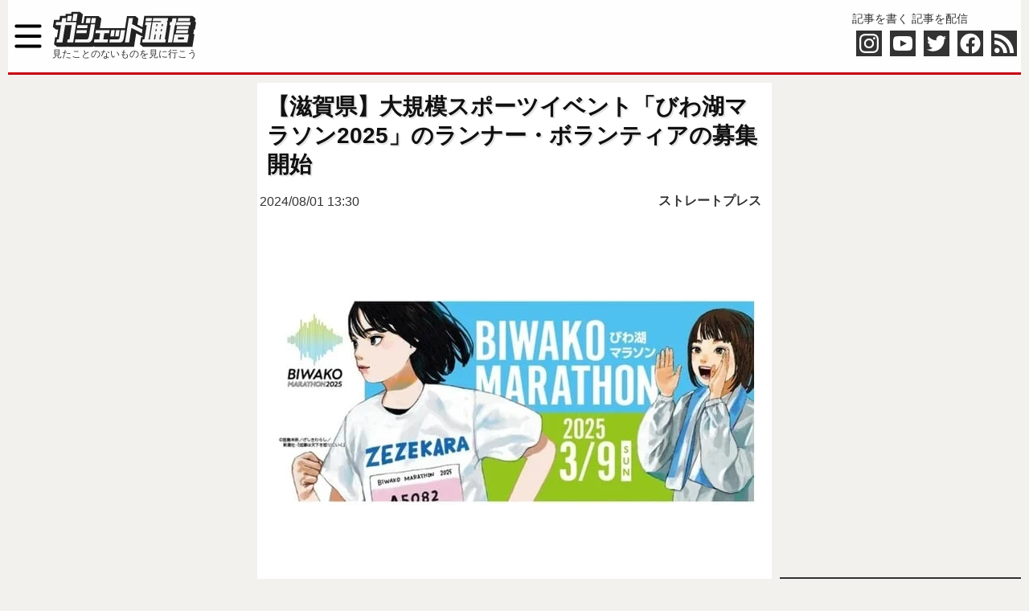

--- FILE ---
content_type: text/html; charset=utf-8
request_url: https://www.google.com/recaptcha/api2/aframe
body_size: 267
content:
<!DOCTYPE HTML><html><head><meta http-equiv="content-type" content="text/html; charset=UTF-8"></head><body><script nonce="ijn_FG0pefTePqv7_ykDKw">/** Anti-fraud and anti-abuse applications only. See google.com/recaptcha */ try{var clients={'sodar':'https://pagead2.googlesyndication.com/pagead/sodar?'};window.addEventListener("message",function(a){try{if(a.source===window.parent){var b=JSON.parse(a.data);var c=clients[b['id']];if(c){var d=document.createElement('img');d.src=c+b['params']+'&rc='+(localStorage.getItem("rc::a")?sessionStorage.getItem("rc::b"):"");window.document.body.appendChild(d);sessionStorage.setItem("rc::e",parseInt(sessionStorage.getItem("rc::e")||0)+1);localStorage.setItem("rc::h",'1767459100299');}}}catch(b){}});window.parent.postMessage("_grecaptcha_ready", "*");}catch(b){}</script></body></html>

--- FILE ---
content_type: text/javascript;charset=UTF-8
request_url: https://s-rtb.send.microad.jp/ad?spot=1ede8bbdc71fb7683bdc70dfbc53f852&cb=microadCompass.AdRequestor.callback&url=https%3A%2F%2Fgetnews.jp%2Farchives%2F3546805&vo=true&mimes=%5B100%2C300%2C301%2C302%5D&cbt=61a9300d283e44019b84c595cf&pa=false&ar=false&ver=%5B%22compass.js.v1.20.1%22%5D
body_size: 160
content:
microadCompass.AdRequestor.callback({"spot":"1ede8bbdc71fb7683bdc70dfbc53f852","sequence":"2","impression_id":"5165210187376278701"})

--- FILE ---
content_type: text/javascript
request_url: https://l.logly.co.jp/lift.json?adspot_id=4322568&widget_id=407126&auc_id=&callback=_lgy_lift_callback_4322568&render_id=MTc2NzQ1OTA5OV8wX2ExZDYzMDZmMWZjMQ%3D%3D&url=https%3A%2F%2Fgetnews.jp%2Farchives%2F3546805&ref=
body_size: 9873
content:
_lgy_lift_callback_4322568([{"lead":"パーティークラッカーを身に付けたデコピクミンから始まった2025年もあとわずか。任天堂ゲーム機やミニチュア楽器など毎月個性的なデコピクミンが登場した他、11月には待望の氷ピクミンが実装。4周年イベントを祝う数々のイベントを通じて、たくさんの思い出を作ることができたと思う。そんな1年を通じてずっと気になっていたことがあるのだ。リアクションで伝える気持ちプレイログ第1081回目は、キノコの招待にまつわる素朴な疑問をアンケートで調査。新年最初のコミュデイ・デイに関する最新情報と合わせてリポートしていく。今年も","ad_id":"ARTICLE%3Ahttps%3A%2F%2Fgetnews.jp%2Farchives%2F3688973","ad_markup":"","position_id":"","is_click_beacon":0,"viewable_beacon_url":"//b.logly.co.jp/vbc?ac=zZuyDAKhdY8Xf6nKA3oOcQ&sp=4322568&ia=1&pt=1&st=https%3A%2F%2Fgetnews.jp%2F&at=1767459100","burl":"","is_outer_ad":0,"image_height":"800","url":"https://dsp.logly.co.jp/click?ad=[base64]","category":"","ld_url":"https://getnews.jp/archives/3688973","published_at":"2025-12-30T00:00:00+09:00","advertising_subject":"","image_width":"800","score":4152.218,"subcategory":[],"site":"getnews.jp","beacon_url":"//b.logly.co.jp/abc?ac=zZuyDAKhdY8Xf6nKA3oOcQ&pt=1&sp=4322568&st=https%3A%2F%2Fgetnews.jp%2F&lg=recommend&wd=407126&rd=&ct=6","image_url":"//cdn.logly.co.jp/recommend/rensai.jp/d7b3dc42477210ca4912670f39d1af79.jpeg?1767105122","is_article":1,"is_banner_ad":0,"title":"『ピクミン ブルーム』ありがとうと伝えよう!! 今年最後のアンケート＆来年最初のコミュデイガイド【プレイログ#1081】"},{"lead":"","ad_id":"4480981","ad_markup":"","position_id":"","is_click_beacon":0,"viewable_beacon_url":"//b.logly.co.jp/vbc?ac=zZuyDAKhdY8Xf6nKA3oOcQ&sp=4322568&ia=0&at=1767459100","burl":"","is_outer_ad":0,"image_height":"360","url":"https://dsp.logly.co.jp/click?ad=[base64]","category":"","published_at":"","advertising_subject":"ファーマフーズ","image_width":"360","score":0,"subcategory":[],"site":"sb-newz.newsanything.tokyo","beacon_url":"//b.logly.co.jp/bc?ac=zZuyDAKhdY8Xf6nKA3oOcQ&ad=4480981","image_url":"//cdn.logly.co.jp/images/001/570/056/normal.jpg?1751000479","is_article":0,"is_banner_ad":0,"title":"ニューモの会社が衝撃発表「てっぺん薄毛の特攻薬」1度だけ購入可"},{"lead":"","ad_id":"4552971","ad_markup":"","position_id":"","is_click_beacon":0,"viewable_beacon_url":"//b.logly.co.jp/vbc?ac=zZuyDAKhdY8Xf6nKA3oOcQ&sp=4322568&ia=0&at=1767459100","burl":"","is_outer_ad":0,"image_height":"240","url":"https://dsp.logly.co.jp/click?ad=[base64]","category":"","published_at":"","advertising_subject":"toppoptoday","image_width":"360","score":0,"subcategory":[],"site":"toppoptoday.com","beacon_url":"//b.logly.co.jp/bc?ac=zZuyDAKhdY8Xf6nKA3oOcQ&ad=4552971","image_url":"//cdn.logly.co.jp/images/001/613/004/normal.jpg?1766584846","is_article":0,"is_banner_ad":0,"title":"2025年の平屋について詳しく学ぶ"},{"lead":"","ad_id":"4552966","ad_markup":"","position_id":"","is_click_beacon":0,"viewable_beacon_url":"//b.logly.co.jp/vbc?ac=zZuyDAKhdY8Xf6nKA3oOcQ&sp=4322568&ia=0&at=1767459100","burl":"","is_outer_ad":0,"image_height":"240","url":"https://dsp.logly.co.jp/click?ad=[base64]","category":"","published_at":"","advertising_subject":"toppoptoday","image_width":"360","score":0,"subcategory":[],"site":"toppoptoday.com","beacon_url":"//b.logly.co.jp/bc?ac=zZuyDAKhdY8Xf6nKA3oOcQ&ad=4552966","image_url":"//cdn.logly.co.jp/images/001/612/999/normal.jpg?1766584842","is_article":0,"is_banner_ad":0,"title":"2025年版タマホームの平屋住宅ガイド"},{"lead":"2025年12月26日（金）、位置情報ゲーム『ピクミン ブルーム』の公式より新年最初の長期イベントに関する情報が解禁。ありそうでなかった、お正月らしいデコピクミンがついにお目見えすることになった。五節会から始まる特別な料理プレイログ第1079回目の今回は、お正月にぴったりな“おせち”を身に付けたデコピクミンはもちろん、“パーティクラッカー2025”や“2024メガネ”のデコも復刻しちゃう最新イベント情報をおさらい。来年も元気いっぱい、ピクミンといっしょに各地を散策しよう!!全8種類のおせちデコ国内では2","ad_id":"ARTICLE%3Ahttps%3A%2F%2Fgetnews.jp%2Farchives%2F3688205","ad_markup":"","position_id":"","is_click_beacon":0,"viewable_beacon_url":"","burl":"","is_outer_ad":0,"image_height":"800","url":"https://dsp.logly.co.jp/click?ad=[base64]","category":"","ld_url":"https://getnews.jp/archives/3688205","published_at":"2025-12-26T00:00:00+09:00","advertising_subject":"","image_width":"800","score":3404.4119,"subcategory":[],"site":"getnews.jp","beacon_url":"","image_url":"//cdn.logly.co.jp/recommend/rensai.jp/f5975372b60fa24ee2b21c6c90e2d545.jpeg?1766759524","is_article":1,"is_banner_ad":0,"title":"『ピクミン ブルーム』新年最初はおせちデコ!! お正月気分を1ヵ月満喫できる最新イベントガイド【プレイログ#1079】"},{"lead":"2025年12月11日（木）より位置情報ゲーム『モンハンNow』にてシーズン8のピリオド1が開幕。その一環として2026年1月12日（月）から始まる新コンテンツ“拠点要撃戦”に向けた下準備を各自進めていることだろう。そんな新コンテンツに関して公式より追加情報が公開された。もう1歩踏み込んだ要撃情報本記事では公式が追加で公開した“拠点要撃戦”の最新情報。そしてユーザーからのフィードバックを反映したFAQの内容を合わせて紹介する。少しでも不安に思う点が解消されることを願う。ピリオド1最終週に向けた下準備拠点","ad_id":"ARTICLE%3Ahttps%3A%2F%2Fgetnews.jp%2Farchives%2F3687037","ad_markup":"","position_id":"","is_click_beacon":0,"viewable_beacon_url":"","burl":"","is_outer_ad":0,"image_height":"800","url":"https://dsp.logly.co.jp/click?ad=[base64]","category":"","ld_url":"https://getnews.jp/archives/3687037","published_at":"2025-12-22T00:00:00+09:00","advertising_subject":"","image_width":"800","score":3142.8955,"subcategory":[],"site":"getnews.jp","beacon_url":"","image_url":"//cdn.logly.co.jp/recommend/rensai.jp/c5b065dfcf63ff002c73fff25f73f668.jpeg?1766413948","is_article":1,"is_banner_ad":0,"title":"『モンハンNow』拠点要撃戦追加情報!! 出現する時間帯も判明した次元臨界モンスター関連最新情報ガイド"},{"lead":"","ad_id":"4552975","ad_markup":"","position_id":"","is_click_beacon":0,"viewable_beacon_url":"//b.logly.co.jp/vbc?ac=zZuyDAKhdY8Xf6nKA3oOcQ&sp=4322568&ia=0&at=1767459100","burl":"","is_outer_ad":0,"image_height":"240","url":"https://dsp.logly.co.jp/click?ad=[base64]","category":"","published_at":"","advertising_subject":"toppoptoday","image_width":"360","score":0,"subcategory":[],"site":"toppoptoday.com","beacon_url":"//b.logly.co.jp/bc?ac=zZuyDAKhdY8Xf6nKA3oOcQ&ad=4552975","image_url":"//cdn.logly.co.jp/images/001/613/008/normal.jpg?1766584849","is_article":0,"is_banner_ad":0,"title":"2025年に知っておくべき放棄された家取得の基本情報"},{"lead":"昨シーズンに27万着を販売したというゲオのルームウェア「スウェット上下セット」。今シーズンも店舗及びゲオ公式通販サイト「ゲオオンラインストア」で販売開始となっています。「大変ありがたいことにお客さまからご好評を頂き、好調に推移しております。現在のところ、昨シーズンを上回るペースで販売させて頂いております。昨シーズンよりも増産しており、実績も増加を見込んでいます」という株式会社ゲオ リテール商品部 リテール商品3課の後藤健二さんに人気の理由などを話してもらいました。「ついで買い」で人気に中古スマホやゲーム","ad_id":"ARTICLE%3Ahttps%3A%2F%2Fgetnews.jp%2Farchives%2F3687039","ad_markup":"","position_id":"","is_click_beacon":0,"viewable_beacon_url":"","burl":"","is_outer_ad":0,"image_height":"720","url":"https://dsp.logly.co.jp/click?ad=[base64]","category":"","ld_url":"https://getnews.jp/archives/3687039","published_at":"2025-12-23T00:00:00+09:00","advertising_subject":"","image_width":"666","score":2943.2886,"subcategory":[],"site":"getnews.jp","beacon_url":"","image_url":"//cdn.logly.co.jp/recommend/rensai.jp/861951496879d66adf47f4ec89604603.jpeg?1766471640","is_article":1,"is_banner_ad":0,"title":"ゲオのルームウェア「スウェット上下セット」がなぜか売れているらしい"},{"lead":"","ad_id":"4547267","ad_markup":"","position_id":"","is_click_beacon":0,"viewable_beacon_url":"//b.logly.co.jp/vbc?ac=zZuyDAKhdY8Xf6nKA3oOcQ&sp=4322568&ia=0&at=1767459100","burl":"","is_outer_ad":0,"image_height":"360","url":"https://dsp.logly.co.jp/click?ad=[base64]","category":"","published_at":"","advertising_subject":"アクシスコミュニケーションズ×BCN","image_width":"360","score":0,"subcategory":[],"site":"www.weeklybcn.com","beacon_url":"//b.logly.co.jp/bc?ac=zZuyDAKhdY8Xf6nKA3oOcQ&ad=4547267","image_url":"//cdn.logly.co.jp/images/001/609/816/normal.jpg?1765508452","is_article":0,"is_banner_ad":0,"title":"週刊BCN「ネットワークカメラメーカー座談会 2025」"},{"lead":"岡山おにさんぽイオンモール岡山に「IKEA岡山」がオープンするようです。公式サイトの発表によると2026年春オープンです。プレスリリースよりIKEAは、家具をはじめ、インテリア・生活雑貨から食品などを販売するスウェーデン発のホームファニッシングカンパニー。「IKEA岡山」は約9,500点の商品の中から厳選したおすすめアイテムが販売されるとのことです。岡山県からだと、一番近くてIKEA神戸やオンラインで買うしかなかったんですが、ついに待望の岡山IKEA！オープンは2026年春なので、来年が楽しみですね～！","ad_id":"ARTICLE%3Ahttps%3A%2F%2Fgetnews.jp%2Farchives%2F3687511","ad_markup":"","position_id":"","is_click_beacon":0,"viewable_beacon_url":"","burl":"","is_outer_ad":0,"image_height":"802","url":"https://dsp.logly.co.jp/click?ad=[base64]","category":"","ld_url":"https://getnews.jp/archives/3687511","published_at":"2025-12-24T00:00:00+09:00","advertising_subject":"","image_width":"1200","score":1751.2311,"subcategory":[],"site":"getnews.jp","beacon_url":"","image_url":"//cdn.logly.co.jp/recommend/straightpress.jp/3ff6210c52deb3cbcb0be8b7e5623ce0.jpeg?1766615500","is_article":1,"is_banner_ad":0,"title":"【岡山市北区】IKEA岡山ができるみたい。イオンモール岡山に2026年春オープン予定。"},{"lead":"人気ゲーム実況者グループ「日常組」による文化祭イベント「日常祭 ～なんか、2025～」の第1回 入場券抽選申込が、9月26日（金）18時より開始された。会場は東京ガーデンシアター（有明）、開催日時は2025年12月26日（金）開場16時・開演17時となっている。「日常祭 ～なんか、2025～」イベント概要「日常祭 ～なんか、2025～」は、日常組による初の文化祭スタイルのイベントだ。約8000人の最大収容人数を誇る東京ガーデンシアターでの開催となり、ファンにとって待望のリアルイベントとなる。イベントでは","ad_id":"ARTICLE%3Ahttps%3A%2F%2Fgetnews.jp%2Farchives%2F3664637","ad_markup":"","position_id":"","is_click_beacon":0,"viewable_beacon_url":"","burl":"","is_outer_ad":0,"image_height":"5","url":"https://dsp.logly.co.jp/click?ad=[base64]","category":"","ld_url":"https://getnews.jp/archives/3664637","published_at":"2025-09-26T00:00:00+09:00","advertising_subject":"","image_width":"13824","score":1411.9554,"subcategory":[],"site":"getnews.jp","beacon_url":"","image_url":"//getnews.jp/img/archives/2025/09/nichijougumi_nichijousai_main.webp","is_article":1,"is_banner_ad":0,"title":"日常組による文化祭イベント「日常祭 ～なんか、2025～」第1回入場券抽選申込が開始！【9/26(金) ～ 10/14(火)】"}])

--- FILE ---
content_type: text/javascript;charset=UTF-8
request_url: https://s-rtb.send.microad.jp/ad?spot=ae84e9989c4e39bdc0c3ca8471b7e7c1&cb=microadCompass.AdRequestor.callback&url=https%3A%2F%2Fgetnews.jp%2Farchives%2F3546805&vo=true&mimes=%5B100%2C300%2C301%2C302%5D&cbt=683c7add5b93fc019b84c595d2&pa=false&ar=false&ver=%5B%22compass.js.v1.20.1%22%5D
body_size: 161
content:
microadCompass.AdRequestor.callback({"spot":"ae84e9989c4e39bdc0c3ca8471b7e7c1","sequence":"2","impression_id":"5165110187376278701"})